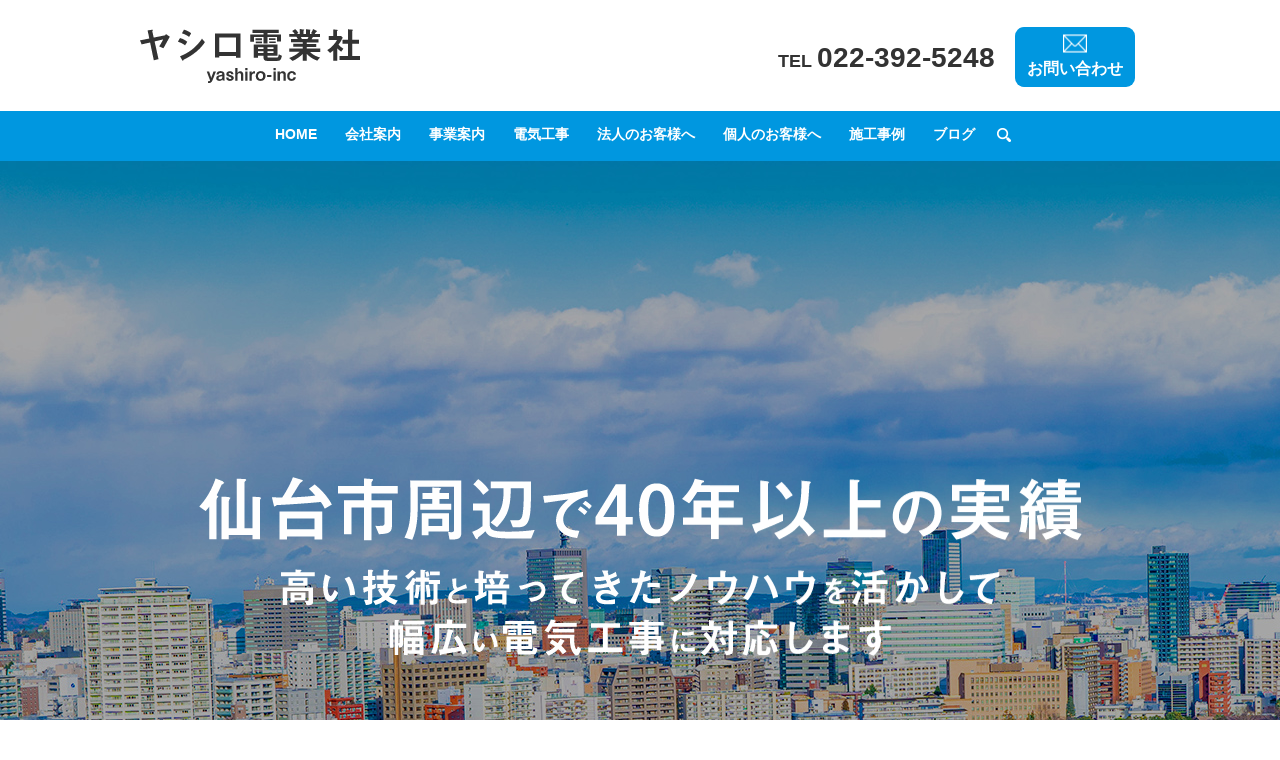

--- FILE ---
content_type: text/html; charset=UTF-8
request_url: https://www.yashiro-inc.jp/
body_size: 4974
content:
<!DOCTYPE HTML>
<html lang="ja">
<head prefix="og: http://ogp.me/ns# fb: http://ogp.me/ns/fb# article: http://ogp.me/ns/article#">
  <meta charset="utf-8">
  <meta http-equiv="X-UA-Compatible" content="IE=edge,chrome=1">
  <meta name="viewport" content="width=device-width, initial-scale=1">
  <title>ヤシロ電業社｜宮城県で電気業者をお探しなら</title>
  <meta name='robots' content='max-image-preview:large' />

<!-- All In One SEO Pack 3.6.2ob_start_detected [-1,-1] -->
<meta name="description"  content="宮城県仙台市のヤシロ電業社は、仙台市・名取市エリアを中心に、1975年の設立以来、宮城県で地域密着営業を行っています。正確でキレイな施工を手早く行い、現場の清掃を行うなど細やかな心配りをいたします。お困りの際は是非ご相談ください。" />

<meta name="keywords"  content="電気工事,宮城,仙台,施工,地域密着" />

<script type="application/ld+json" class="aioseop-schema">{"@context":"https://schema.org","@graph":[{"@type":"Organization","@id":"https://www.yashiro-inc.jp/#organization","url":"https://www.yashiro-inc.jp/","name":"ヤシロ電業社","sameAs":[]},{"@type":"WebSite","@id":"https://www.yashiro-inc.jp/#website","url":"https://www.yashiro-inc.jp/","name":"ヤシロ電業社","publisher":{"@id":"https://www.yashiro-inc.jp/#organization"}},{"@type":"WebPage","@id":"https://www.yashiro-inc.jp#webpage","url":"https://www.yashiro-inc.jp","inLanguage":"ja","name":"ヤシロ電業社","isPartOf":{"@id":"https://www.yashiro-inc.jp/#website"},"breadcrumb":{"@id":"https://www.yashiro-inc.jp#breadcrumblist"},"description":"仙台市周辺で40年以上の実績 高い技術と培ってきたノウハウを活かして 幅広い電気工事に対応します","datePublished":"2020-05-26T08:20:36+09:00","dateModified":"2020-09-30T00:10:57+09:00","about":{"@id":"https://www.yashiro-inc.jp/#organization"}},{"@type":"BreadcrumbList","@id":"https://www.yashiro-inc.jp#breadcrumblist","itemListElement":[{"@type":"ListItem","position":1,"item":{"@type":"WebPage","@id":"https://www.yashiro-inc.jp/","url":"https://www.yashiro-inc.jp/","name":"ヤシロ電業社"}}]}]}</script>
<link rel="canonical" href="https://www.yashiro-inc.jp/" />
<meta property="og:type" content="website" />
<meta property="og:title" content="ヤシロ電業社｜宮城県で電気業者をお探しなら" />
<meta property="og:description" content="宮城県仙台市のヤシロ電業社は、仙台市・名取市エリアを中心に、1975年の設立以来、宮城県で地域密着営業を行っています。正確でキレイな施工を手早く行い、現場の清掃を行うなど細やかな心配りをいたします。お困りの際は是非ご相談ください。" />
<meta property="og:url" content="https://www.yashiro-inc.jp/" />
<meta property="og:site_name" content="ヤシロ電業社" />
<meta property="og:image" content="https://www.yashiro-inc.jp/wp-content/uploads/logo_ogp.jpg" />
<meta property="og:image:secure_url" content="https://www.yashiro-inc.jp/wp-content/uploads/logo_ogp.jpg" />
<meta name="twitter:card" content="summary" />
<meta name="twitter:title" content="ヤシロ電業社｜宮城県で電気業者をお探しなら" />
<meta name="twitter:description" content="宮城県仙台市のヤシロ電業社は、仙台市・名取市エリアを中心に、1975年の設立以来、宮城県で地域密着営業を行っています。正確でキレイな施工を手早く行い、現場の清掃を行うなど細やかな心配りをいたします。お困りの際は是非ご相談ください。" />
<meta name="twitter:image" content="https://www.yashiro-inc.jp/wp-content/uploads/logo_ogp.jpg" />
<!-- All In One SEO Pack -->
<link rel='dns-prefetch' href='//s.w.org' />
<link rel='stylesheet' id='wp-block-library-css'  href='https://www.yashiro-inc.jp/wp-includes/css/dist/block-library/style.min.css?ver=5.8.12' type='text/css' media='all' />
<link rel='stylesheet' id='contact-form-7-css'  href='https://www.yashiro-inc.jp/wp-content/plugins/contact-form-7/includes/css/styles.css?ver=5.5.2' type='text/css' media='all' />
<script type='text/javascript' src='https://www.yashiro-inc.jp/wp-content/themes/yashiro-inc2.com-_theme/assets/js/vendor/jquery.min.js?ver=5.8.12' id='jquery-js'></script>
<link rel='shortlink' href='https://www.yashiro-inc.jp/' />
<style>.gallery .gallery-item img { width: auto; height: auto; }</style>  <link href="https://fonts.googleapis.com/css?family=Noto+Sans+JP:400,700&amp;subset=japanese" rel="stylesheet" />
  <link href="https://www.yashiro-inc.jp/wp-content/themes/yashiro-inc2.com-_theme/assets/css/main.css?1768965221" rel="stylesheet" >
  <script src="https://www.yashiro-inc.jp/wp-content/themes/yashiro-inc2.com-_theme/assets/js/vendor/respond.min.js"></script>
  <script type="application/ld+json">
  {
    "@context": "http://schema.org/",
    "@type": "Electrician",
    "name": "ヤシロ電業社",
    "address": "〒989-3126 宮城県仙台市青葉区落合5-27-1",
    "telephone": "022-392-5248",
    "faxNumber": "022-392-7159",
    "url": "https://www.yashiro-inc.jp",
    "email": "info@yashiro-inc.jp",
    "image": "https://www.yashiro-inc.jp/wp-content/uploads/logo_ogp.jpg",
    "logo": "https://www.yashiro-inc.jp/wp-content/uploads/logo_org.png"
  }
  </script>
</head>
<body class="scrollTop home">

  <div id="fb-root"></div>
  <script>(function(d, s, id) {
    var js, fjs = d.getElementsByTagName(s)[0];
    if (d.getElementById(id)) return;
    js = d.createElement(s); js.id = id;
    js.src = 'https://connect.facebook.net/ja_JP/sdk.js#xfbml=1&version=v2.12';
    fjs.parentNode.insertBefore(js, fjs);
  }(document, 'script', 'facebook-jssdk'));</script>

  <header>
    <div class="primary_header">
      <div class="container">
        <div class="row">
                    <h1 class="title">
                          <a href="https://www.yashiro-inc.jp/">
                <img src="/wp-content/uploads/logo.svg" alt="ヤシロ電業社"/>
              </a>
                      </h1>
          <nav class="global_nav"><ul><li><a href="https://www.yashiro-inc.jp/" aria-current="page">HOME</a></li>
<li><a href="https://www.yashiro-inc.jp/company">会社案内</a></li>
<li><a href="https://www.yashiro-inc.jp/business">事業案内</a></li>
<li><a href="https://www.yashiro-inc.jp/electrical">電気工事</a></li>
<li><a href="https://www.yashiro-inc.jp/corporation">法人のお客様へ</a></li>
<li><a href="https://www.yashiro-inc.jp/individual">個人のお客様へ</a></li>
<li><a href="https://www.yashiro-inc.jp/case">施工事例</a></li>
<li><a href="https://www.yashiro-inc.jp/category/blog">ブログ</a></li>

                <li class="gnav_search">
                  <a href="#">search</a>
  <div class="epress_search">
    <form method="get" action="https://www.yashiro-inc.jp/">
      <input type="text" placeholder="" class="text" name="s" autocomplete="off" value="">
      <input type="submit" value="Search" class="submit">
    </form>
  </div>
  </li>
              </ul>
              <div class="menu_icon">
                <a href="#menu"><span>メニュー開閉</span></a>
              </div></nav>			  <div class="hdr_info_wrap">
  <div class="hdr_info">
    <p class="h_tel" x-ms-format-detection="none">TEL <span>022-392-5248</span></p>
    <a href="/contact"><span>お問い合わせ</span></a>
  </div>
  <div class="sp_hdr_info">
    <a href="/contact"><img src="/wp-content/uploads/sp_mail.png" alt="CONTACT"></a>
    <a href="tel:022-392-5248"><img src="/wp-content/uploads/sp_tel.png" alt="TEL"></a>
  </div>
</div>

        </div>
      </div>
    </div>
  </header>
  <main>

                <div class="main_visual">
        <ul class="main_visual_slick">
          <li>
            <img src="/wp-content/uploads/image1.jpg" alt="ヤシロ電業社" class="pc-only03">
            <img src="/wp-content/uploads/sp_image1.jpg" alt="ヤシロ電業社" class="sp-only03"> </li>
          <li>
            <img src="/wp-content/uploads/image2.jpg" alt="ヤシロ電業社" class="pc-only03">
            <img src="/wp-content/uploads/sp_image2.jpg" alt="ヤシロ電業社" class="sp-only03"> </li>
          <li>
            <img src="/wp-content/uploads/image3.jpg" alt="ヤシロ電業社" class="pc-only03">
            <img src="/wp-content/uploads/sp_image3.jpg" alt="ヤシロ電業社" class="sp-only03"> </li>
        </ul>
        <ul class="main_visual_copy wow">
          <li>
            <img src="/wp-content/uploads/main_copy1.png" alt="仙台市周辺で40年以上の実績 高い技術と培ってきたノウハウを活かして幅広い電気工事に対応します"> </li>
        </ul>
      </div>
      <section id="section01" class="mb0">
        <div class="container text-white">
          <h2>宮城県で電気業者をお探しなら<br class="sp-only">ヤシロ電業社へ！</h2>
          <div class="row">
            <div class="col span_12 pc-text-center">
              <p>宮城県の電気業者ヤシロ電業社は、仙台市・名取市エリアを中心に、1975年の設立以来、宮城県で地域密着営業を続けて参りました。<br>正確でキレイな施工を手早く行い、現場の清掃を行うなど細やかな心配りが今のヤシロ電業社を支えていると考え、<br class="pc-only">これからも地域のお客様に頼りにしていただけるよう、お客様のニーズをとらえた様々なサービスをご提供して参ります。</p>
              <div class="btnFlex">
                <p class="more">
                  <a href="/company" class="add_arrow">会社案内</a>
                </p>
                <p class="more">
                  <a href="/business" class="add_arrow">事業案内</a>
                </p>
              </div>
            </div>
          </div>
        </div>
      </section>
      <section id="section02" class="mb0">
        <div class="container gutters">
          <div class="row sp_image_cols sp_col2">
            <div class="col span_3">
              <a href="electrical#a01">
                <figure>
                  <img src="/wp-content/uploads/top_img001.png" alt="配線工事"> </figure>
              </a>
            </div>
            <div class="col span_3">
              <a href="electrical#a02">
                <figure>
                  <img src="/wp-content/uploads/top_img002.png" alt="照明工事"> </figure>
              </a>
            </div>
            <div class="col span_3">
              <a href="electrical#a03">
                <figure>
                  <img src="/wp-content/uploads/top_img003.png" alt="コンセント増設工事"> </figure>
              </a>
            </div>
            <div class="col span_3">
              <a href="business#a01">
                <figure>
                  <img src="/wp-content/uploads/top_img004.png" alt="LAN工事"> </figure>
              </a>
            </div>
          </div>
          <div class="row sp_image_cols sp_col2">
            <div class="col span_3">
              <a href="business#a02">
                <figure>
                  <img src="/wp-content/uploads/top_img005.png" alt="アンテナ工事"> </figure>
              </a>
            </div>
            <div class="col span_3">
              <a href="electrical#a04">
                <figure>
                  <img src="/wp-content/uploads/top_img006.png" alt="空調工事"> </figure>
              </a>
            </div>
            <div class="col span_3">
              <a href="electrical#a05">
                <figure>
                  <img src="/wp-content/uploads/top_img007.png" alt="防犯灯工事"> </figure>
              </a>
            </div>
            <div class="col span_3">
              <a href="electrical#a06">
                <figure>
                  <img src="/wp-content/uploads/top_img008.png" alt="オール電化リフォーム"> </figure>
              </a>
            </div>
          </div>
        </div>
      </section>
      <section id="section03" class="mb0">
        <div class="container">
          <div class="row tile">
            <div class="col span_6">
              <figure>
                <img src="/wp-content/uploads/top_img009.jpg" alt="法人企業様へ"> </figure>
            </div>
            <div class="col span_6">
              <div class="box">
                <h2>法人企業様へ</h2>
                <p>ヤシロ電業社は法人企業様向けの各種電気工事などを承っております。<br>物件をお持ちのオーナー様や管理会社様、工務店様、建設業関係者様など、あらゆる方面からのご依頼にお応えいたしますので、お困りの際は是非当社までご連絡ください。</p>
                <p class="more">
                  <a href="/corporation" class="add_arrow">法人企業様へ</a>
                </p>
              </div>
            </div>
          </div>
          <div class="row tile reverse">
            <div class="col span_6">
              <figure>
                <img src="/wp-content/uploads/top_img0010.jpg" alt="個人のお客様へ"> </figure>
            </div>
            <div class="col span_6">
              <div class="box">
                <h2>個人のお客様へ</h2>
                <p>お住まいの電気工事でお困りの際は当社までご相談ください。<br>お客様のニーズにお応えすることを何よりも重要視しており、常にお客様目線の正確・丁寧な施工を心掛けています。<br>細かい施工からお請けしておりますのでお気軽に何でもお申し付けください。</p>
                <p class="more">
                  <a href="/individual" class="add_arrow">個人のお客様へ</a>
                </p>
              </div>
            </div>
          </div>
        </div>
      </section>
      <section id="section04" class="mb0">
        <div class="container text-white">
          <h2>幅広い電気工事と弱電工事に対応</h2>
          <div class="row">
            <div class="col span_12 pc-text-center">
              <p>コンセントの増設から住宅用電気自動車設備に至るまで、<br class="pc-only">幅広い電気工事に高い提案力とそれを実現できる技術力を持ち合わせています。<br>また、LAN工事、アンテナ工事、テレビ工事、インターフォン取り付けなど、<br class="pc-only">電気工事以外にも弱電工事に分類されるご依頼に対してもヤシロ電業社は柔軟に対応可能です。</p>
              <p class="more">
                <a href="/case" class="add_arrow">施工事例</a>
              </p>
            </div>
          </div>
        </div>
      </section>
      <section id="section05" class="mb0">
        <div class="container news typeB">
          <div>
            <div class="heading">
              <h3>お知らせ・ブログ</h3>
            </div>
            <div class="content">       <dl>
                  <dt><p>2020/05/26</p></dt>
          <dd><p><a href="https://www.yashiro-inc.jp/news/86">ブログ更新していきます。</a></p></dd>
                  <dt><p>2020/05/26</p></dt>
          <dd><p><a href="https://www.yashiro-inc.jp/news/10">ヤシロ電業社のホームページをリニューアルしました。</a></p></dd>
              </dl>
       </div>
          </div>
        </div>
        <div class="snsBtnFlex">
          <a href="https://twitter.com/ChipDdt" target="_blank" rel="noopener noreferrer">
            <img src="/wp-content/uploads/twitter.png" alt="Twitter"> </a>
          <a href="https://www.facebook.com/people/%E5%85%AB%E5%9F%8E%E8%8B%B1%E5%AF%BF/100011671422517" target="_blank" rel="noopener noreferrer">
            <img src="/wp-content/uploads/facebook.png" alt="Facebook"> </a>
        </div>
      </section>
      <section id="section06">
        <div class="container">
          <div class="row">
            <div class="col span_12 text-center">
              <h2>お問い合わせ</h2>
              <p>ご依頼やご質問がございましたら<br class="sp-only">お気軽にお問い合わせください。</p>
              <p class="name">お問い合わせ先：ヤシロ電業社</p>
              <p class="tel">TEL
                <a href="tel:022-392-5248">022-392-5248</a>
              </p>
              <p class="fax">FAX
                <span>022-392-7159</span>
              </p>
              <p class="more">
                <a href="/contact" class="add_arrow">お問い合わせフォームはこちら</a>
              </p>
            </div>
          </div>
        </div>
      </section>
        
  </main>
<footer>    <div class="footer_nav_wrap">
      <div class="container">
        <div class="row">
        <nav class="col span_12"><ul><li><a href="https://www.yashiro-inc.jp/" aria-current="page">HOME</a></li>
<li><a href="https://www.yashiro-inc.jp/company">会社案内</a></li>
<li><a href="https://www.yashiro-inc.jp/business">事業案内</a></li>
<li><a href="https://www.yashiro-inc.jp/electrical">電気工事</a></li>
<li><a href="https://www.yashiro-inc.jp/corporation">法人のお客様へ</a></li>
<li><a href="https://www.yashiro-inc.jp/individual">個人のお客様へ</a></li>
<li><a href="https://www.yashiro-inc.jp/case">施工事例</a></li>
<li><a href="https://www.yashiro-inc.jp/category/blog">ブログ</a></li>
<li><a href="https://www.yashiro-inc.jp/contact">お問い合わせ</a></li>
<li><a href="https://www.yashiro-inc.jp/policy">プライバシーポリシー</a></li>
<li><a href="https://www.yashiro-inc.jp/sitemap">サイトマップ</a></li>
</ul></nav>        </div>
      </div>
    </div>
    <div class="footer_copyright_wrap">
      <div class="container">
        <div class="row">
          <div class="col span_12">
            <p>Copyright &copy; ヤシロ電業社 All Rights Reserved.<br>
              【掲載の記事・写真・イラストなどの無断複写・転載を禁じます】</p>
          </div>
        </div>
      </div>
    </div>
    <p class="pagetop"><a href="#top"></a></p>
  </footer>

  <script src="https://www.yashiro-inc.jp/wp-content/themes/yashiro-inc2.com-_theme/assets/js/vendor/bundle.js"></script>
  <script src="https://www.yashiro-inc.jp/wp-content/themes/yashiro-inc2.com-_theme/assets/js/main.js?"></script>

  <script type='text/javascript' src='https://www.yashiro-inc.jp/wp-includes/js/dist/vendor/regenerator-runtime.min.js?ver=0.13.7' id='regenerator-runtime-js'></script>
<script type='text/javascript' src='https://www.yashiro-inc.jp/wp-includes/js/dist/vendor/wp-polyfill.min.js?ver=3.15.0' id='wp-polyfill-js'></script>
<script type='text/javascript' id='contact-form-7-js-extra'>
/* <![CDATA[ */
var wpcf7 = {"api":{"root":"https:\/\/www.yashiro-inc.jp\/wp-json\/","namespace":"contact-form-7\/v1"}};
/* ]]> */
</script>
<script type='text/javascript' src='https://www.yashiro-inc.jp/wp-content/plugins/contact-form-7/includes/js/index.js?ver=5.5.2' id='contact-form-7-js'></script>
</body>
</html><!-- WP Fastest Cache file was created in 0.063570976257324 seconds, on 21-01-26 12:13:41 --><!-- via php -->

--- FILE ---
content_type: image/svg+xml
request_url: https://www.yashiro-inc.jp/wp-content/uploads/logo.svg
body_size: 4967
content:
<?xml version="1.0" encoding="utf-8"?>
<!-- Generator: Adobe Illustrator 24.1.1, SVG Export Plug-In . SVG Version: 6.00 Build 0)  -->
<svg version="1.1" id="レイヤー_1" xmlns="http://www.w3.org/2000/svg" xmlns:xlink="http://www.w3.org/1999/xlink" x="0px"
	 y="0px" viewBox="0 0 220 54" style="enable-background:new 0 0 220 54;" xml:space="preserve">
<style type="text/css">
	.st0{fill:#333333;}
</style>
<g>
	<path class="st0" d="M24.1,18.1l-0.7,1.1l-4.2-1.7c1.3-2.1,2.7-4.4,4-7.1l-8.6,2l3.9,17.7l-4.7,1.2l-3.7-17.8l-8.5,1.9l-1.6-4
		l9.3-1.9L7.6,1.4l4.2-0.6c0.9-0.1,1.1,0.1,1.1,0.3c0,0.1,0,0.1-0.4,0.6c-0.1,0.1-0.2,0.3-0.2,0.5l1.4,6.4l11-2.2
		c0.1,0,0.7-0.3,1.3-1.3l3.8,2.6L24.1,18.1z"/>
	<path class="st0" d="M45.1,16.3c-1.7-1.2-4-2.6-7.2-3.6L40,9c2.8,0.8,5.1,2.1,7.3,3.8L45.1,16.3z M56.2,22.8
		c-5.1,4.2-9.3,6.3-12.6,7.9c-0.1,0.1-0.2,0.2-0.3,0.4c-0.1,0.5-0.2,0.7-0.4,0.7c-0.4,0-0.8-0.7-0.9-1l-2-3.5
		c9.3-3.8,15.8-8.6,22-17.6l2.9,3.5C63.6,15.2,61.1,18.7,56.2,22.8z M49.1,7.9c-2.2-1.6-4.5-2.8-7.2-3.6L44,0.6
		c2.8,0.8,5.1,2.1,7.2,3.6L49.1,7.9z"/>
	<path class="st0" d="M96.1,28.7v-1.6H79.3v1.4h-4.4V4.5h25.6v24.2H96.1z M96.1,8.6H79.3V23h16.8V8.6z"/>
	<path class="st0" d="M137,12.5V8.1h-9.4v6.3h-4V8.1H114v4.6h-3.8V5.5h13.3V3.9h-11.1V0.8h26.3v3.1h-11.2v1.6H141v7H137z
		 M136.8,31.9h-10c-2.2,0-3.3-1.2-3.3-3.4v-1.7h-5.6v1.9h-4.2V15.6h23.8v11.2h-10v0.7c0,0.7,0.2,1.1,1.1,1.1h8
		c1.2,0,1.9-0.4,2.1-3.3l3.2,1.5C140.9,31.4,140,31.9,136.8,31.9z M115.6,11.2V9.3h6.4v1.9H115.6z M115.7,14.2v-1.8h6.3v1.8H115.7z
		 M123.5,18.2h-5.6v1.7h5.6V18.2z M123.5,22.3h-5.6v1.8h5.6V22.3z M133.5,18.2h-5.9v1.7h5.9V18.2z M133.5,22.3h-5.9v1.8h5.9V22.3z
		 M129.1,11.1V9.3h6.5v1.8H129.1z M129.2,14.1v-1.7h6.5v1.7H129.2z"/>
	<path class="st0" d="M169.8,22.8c3.3,3.2,6,4.5,10.2,5.7l-2.8,3.2c-6.2-2.5-8.9-5.2-10.5-7v7h-4v-6.6c-2.8,2.5-5.6,4.8-10.1,6.9
		l-3.4-3c3.9-1.5,6.6-2.9,10.6-6.3h-10.6v-3.3h13.5v-1.6h-9.4v-3h9.4v-1.6h-11.8v-3.2h6.9c-0.9-1.5-1-1.7-1.4-2.2h-7.2V4.9h5.4
		c-0.7-1-1.5-2.1-2.4-2.9l3.1-1.9c0.9,0.9,2,2.1,3.1,3.9l-1.5,1h2.9V0l4.1,0.6c0.1,0,0.3,0.1,0.3,0.3c0,0.2-0.2,0.4-0.3,0.5
		c-0.2,0.1-0.4,0.3-0.4,0.6v2.9h2.6V0.2l4,0.5c0.2,0,0.4,0.1,0.4,0.3c0,0.1-0.1,0.3-0.3,0.4c-0.1,0.1-0.3,0.2-0.3,0.4v3.1h2.3
		L171,4.2c1.1-1.7,1.7-3.2,2.1-4.1l3.7,1.8c0.1,0,0.3,0.1,0.3,0.3c0,0.1-0.1,0.3-0.2,0.3c-0.1,0-0.6,0.2-0.7,0.3
		C176,3,175,4.6,174.7,4.9h5.4v3.1h-7.2c-0.5,0.9-0.8,1.5-1.3,2.2h6.8v3.2h-11.7v1.6h9.6v3h-9.6v1.6h13.5v3.3H169.8z M160.8,7.9
		c0.5,0.9,0.5,1,1.1,2.2h5.5c0.4-0.7,0.8-1.5,1.1-2.2H160.8z"/>
	<path class="st0" d="M201.2,22.7c-1.1-0.8-2.5-1.8-4-3.5v12.5h-3.9V21.4c-1.3,1.1-2,1.7-3.2,2.5l-2.8-2.8c4.1-2.5,7.4-6,9.8-10.2
		h-8.3v-4h4.4V0.4l4.3,0.5c0.2,0,0.4,0.1,0.4,0.3c0,0.1-0.1,0.3-0.3,0.4c-0.5,0.5-0.6,0.6-0.6,0.7v4.6h4l1.7,1.7
		c-0.6,1.4-1.4,3.3-4.1,7c1.7,2,3,3,4.8,4.1L201.2,22.7z M199.4,31.1v-4h8.7V14.8h-5.6v-4h5.6V0.3l4.5,0.4c0.2,0,0.4,0.1,0.4,0.3
		c0,0.1-0.1,0.3-0.2,0.4c-0.3,0.3-0.5,0.5-0.5,0.6v8.8h6.7v4h-6.7v12.3h7.7v4H199.4z"/>
</g>
<g>
	<path class="st0" d="M72.4,51.5C71.6,53.4,70.6,54,69,54c-0.5,0-0.7-0.1-1-0.1v-1.8c0.3,0.1,0.6,0.1,0.7,0.1c0.8,0,1.1-0.4,1.4-0.8
		l-3.4-9h2.4L71,48l0.3,1.2l0.3-1.3l1.9-5.5H76L72.4,51.5z"/>
	<path class="st0" d="M82.8,51.7c-0.3-0.3-0.3-1-0.3-1.4c-0.3,0.5-0.8,1.6-3,1.6c-2.6,0-3.3-1.6-3.3-2.7c0-2.1,1.9-2.8,4-3.1
		c1-0.1,2.1-0.3,2.1-1.2c0-0.7-0.8-1-1.5-1c-0.2,0-1.2,0-1.8,0.6c-0.3,0.3-0.3,0.5-0.4,0.9h-2.1c0.2-2.9,2.8-3.3,4-3.3
		c2.2,0,4,0.9,4,3.3v5.1c0,0.3,0.1,0.8,0.5,1.1H82.8z M80.7,47.5c-0.9,0.1-2.2,0.5-2.2,1.6c0,0.7,0.6,1.2,1.5,1.2
		c0.9,0,2.3-0.6,2.3-1.9v-1.1l0.1-0.6C82.1,47.2,81.7,47.3,80.7,47.5z"/>
	<path class="st0" d="M90,51.9c-0.7,0-2-0.1-3-1.1c-0.5-0.5-0.7-1-0.9-2.2h2.3c0.1,0.5,0.3,1.5,1.7,1.5c0.2,0,1.3,0,1.3-0.9
		c0-0.6-0.5-0.8-1.9-1.4c-1.9-0.7-3.2-1.1-3.2-2.8c0-1.6,1.5-2.8,3.6-2.8c0.8,0,1.9,0.2,2.7,1c0.6,0.6,0.7,1.1,0.9,2.1h-2.3
		c-0.1-0.7-0.3-1.3-1.3-1.3c-0.9,0-1.3,0.5-1.3,0.9c0,0.5,0.4,0.6,1.2,0.9c2.3,0.9,2.4,0.9,3,1.3c0.7,0.5,1,1.2,1,2
		C93.7,50.8,92,51.9,90,51.9z"/>
	<path class="st0" d="M101,51.7v-5.5c0-0.9-0.3-2.1-1.6-2.1c-1,0-1.9,0.8-1.9,2.1v5.5h-2.3V39h2.3V43l-0.1,1.2c0.3-0.6,1.1-2,2.9-2
		c2,0,3,1.6,3,3.5v6.1H101z"/>
	<path class="st0" d="M105.3,41.3V39h2.3v2.3H105.3z M105.3,51.7v-9.3h2.3v9.3H105.3z"/>
	<path class="st0" d="M114.3,44.4c-1.6,0-2.5,1.1-2.5,2.3v5h-2.3v-9.3h2.3V43l-0.2,1.4c0.9-1.7,1.6-2.2,3.5-2.3v2.3H114.3z"/>
	<path class="st0" d="M120.6,51.9c-3.6,0-4.8-2.5-4.8-4.8c0-3.1,2.2-5,4.9-5c3.1,0,4.9,2.2,4.9,4.9C125.5,49.4,124,51.9,120.6,51.9z
		 M120.6,44c-1.3,0-2.6,1-2.6,3c0,1.8,1,3.1,2.6,3.1c2.2,0,2.5-1.9,2.5-3.1C123.2,44.9,121.9,44,120.6,44z"/>
	<path class="st0" d="M127.1,48v-2h4.3v2H127.1z"/>
	<path class="st0" d="M133.4,41.3V39h2.3v2.3H133.4z M133.4,51.7v-9.3h2.3v9.3H133.4z"/>
	<path class="st0" d="M143.5,51.7v-5.9c0-1-0.4-1.7-1.6-1.7c-0.9,0-2,0.5-2,2.2v5.4h-2.3v-9.3h2.3v0.8l-0.1,0.8
		c0.4-0.6,1.1-1.8,2.9-1.8c2,0,3.1,1.2,3.1,3.3v6.3H143.5z"/>
	<path class="st0" d="M151.6,51.9c-3.2,0-4.4-2.3-4.4-4.8c0-3.6,2.5-5,4.7-5c1.2,0,2.2,0.4,3,1.2c0.8,0.7,0.9,1.4,1,2.4h-2.3
		c-0.1-1-0.8-1.7-1.8-1.7c-1.2,0-2.4,1-2.4,3c0,1.2,0.4,3,2.2,3c1.6,0,1.9-1.4,2-1.8h2.3C155.8,49.1,155.1,51.9,151.6,51.9z"/>
</g>
</svg>
